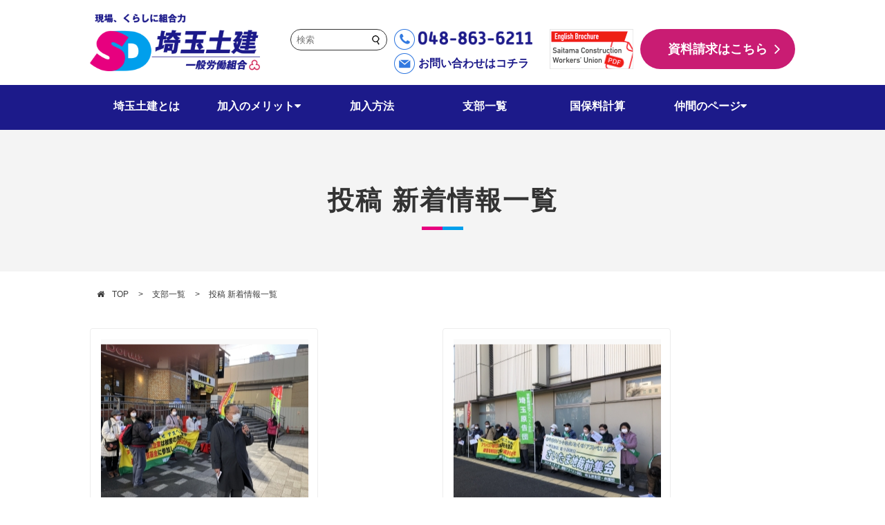

--- FILE ---
content_type: text/html; charset=UTF-8
request_url: https://www.saitama-doken.or.jp/tag/%E5%BB%BA%E8%A8%AD%E3%82%A2%E3%82%B9%E3%83%99%E3%82%B9%E3%83%88%E5%9F%BC%E7%8E%89%E8%A8%B4%E8%A8%9F/
body_size: 62338
content:
<!doctype html>
<html lang="ja">

<head>
  <!-- YDA広告サイトジェネラルタグ -->
  <script async src="https://s.yimg.jp/images/listing/tool/cv/ytag.js"></script>
  <script>
    window.yjDataLayer = window.yjDataLayer || [];

    function ytag() {
      yjDataLayer.push(arguments);
    }
    ytag({
      "type": "ycl_cookie"
    });
  </script>
  <meta charset="utf-8">
  <meta http-equiv="X-UA-Compatible" content="IE=edge">
  <meta content="width=device-width, initial-scale=1.0, maximum-scale=1.0, minimum-scale=1.0" name="viewport">
  

  
  <!--<link rel="shortcut icon" href="/img/common/favicon.ico">
<link rel="apple-touch-icon" sizes="180x180" href="/img/common/apple-touch-icon.png">
-->
  <!-- RSS -->
  <link rel="alternate" type="application/rss+xml" title="RSSフィード" href="https://www.saitama-doken.or.jp/feed/" />
  <!-- css -->
  <link rel="stylesheet" href="https://www.saitama-doken.or.jp/wordpress/wp-content/themes/saitamadoken_re/css/reset.css">


  <link rel="stylesheet" href="https://www.saitama-doken.or.jp/wordpress/wp-content/themes/saitamadoken_re/css/base.css?1673938530">
  <link rel="stylesheet" href="https://www.saitama-doken.or.jp/wordpress/wp-content/themes/saitamadoken_re/css/page.css?1673938530">

  <link rel="stylesheet" href="https://www.saitama-doken.or.jp/wordpress/wp-content/themes/saitamadoken_re/css/styles.css?1583390800">
  <link rel="stylesheet" href="https://www.saitama-doken.or.jp/wordpress/wp-content/themes/saitamadoken_re/css/top.css?1673938530">
  <link rel="stylesheet" href="https://www.saitama-doken.or.jp/wordpress/wp-content/themes/saitamadoken_re/css/font-awesome.min.css?1497275714">
  <link rel="stylesheet" href="https://www.saitama-doken.or.jp/wordpress/wp-content/themes/saitamadoken_re/style.css?1750915547">

  

  <!--<link href="" rel="stylesheet" type="text/css">-->


  <!-- js
<script src="//ajax.googleapis.com/ajax/libs/jquery/1.11.3/jquery.min.js"></script>-->
  <meta name="keywords" content="埼玉,土建,労働,組合" />
<meta name="description" content="埼玉土建は建設労働者の賃金と労働条件、暮らしをよくする為に集まった埼玉県最大の労働組合です。" />
<script type="text/javascript">
/* <![CDATA[ */
window.JetpackScriptData = {"site":{"icon":"https://i0.wp.com/www.saitama-doken.or.jp/wordpress/wp-content/uploads/2019/10/cropped-SDf-2.png?w=64\u0026ssl=1","title":"埼玉土建一般労働組合","host":"unknown","is_wpcom_platform":false}};
/* ]]> */
</script>
	<style>img:is([sizes="auto" i], [sizes^="auto," i]) { contain-intrinsic-size: 3000px 1500px }</style>
	
		<!-- All in One SEO 4.8.5 - aioseo.com -->
		<title>建設アスベスト埼玉訴訟 - 埼玉土建一般労働組合</title>
	<meta name="robots" content="max-image-preview:large" />
	<link rel="canonical" href="https://www.saitama-doken.or.jp/tag/%e5%bb%ba%e8%a8%ad%e3%82%a2%e3%82%b9%e3%83%99%e3%82%b9%e3%83%88%e5%9f%bc%e7%8e%89%e8%a8%b4%e8%a8%9f/" />
	<meta name="generator" content="All in One SEO (AIOSEO) 4.8.5" />
		<script type="application/ld+json" class="aioseo-schema">
			{"@context":"https:\/\/schema.org","@graph":[{"@type":"BreadcrumbList","@id":"https:\/\/www.saitama-doken.or.jp\/tag\/%E5%BB%BA%E8%A8%AD%E3%82%A2%E3%82%B9%E3%83%99%E3%82%B9%E3%83%88%E5%9F%BC%E7%8E%89%E8%A8%B4%E8%A8%9F\/#breadcrumblist","itemListElement":[{"@type":"ListItem","@id":"https:\/\/www.saitama-doken.or.jp#listItem","position":1,"name":"Home","item":"https:\/\/www.saitama-doken.or.jp","nextItem":{"@type":"ListItem","@id":"https:\/\/www.saitama-doken.or.jp\/tag\/%e5%bb%ba%e8%a8%ad%e3%82%a2%e3%82%b9%e3%83%99%e3%82%b9%e3%83%88%e5%9f%bc%e7%8e%89%e8%a8%b4%e8%a8%9f\/#listItem","name":"\u5efa\u8a2d\u30a2\u30b9\u30d9\u30b9\u30c8\u57fc\u7389\u8a34\u8a1f"}},{"@type":"ListItem","@id":"https:\/\/www.saitama-doken.or.jp\/tag\/%e5%bb%ba%e8%a8%ad%e3%82%a2%e3%82%b9%e3%83%99%e3%82%b9%e3%83%88%e5%9f%bc%e7%8e%89%e8%a8%b4%e8%a8%9f\/#listItem","position":2,"name":"\u5efa\u8a2d\u30a2\u30b9\u30d9\u30b9\u30c8\u57fc\u7389\u8a34\u8a1f","previousItem":{"@type":"ListItem","@id":"https:\/\/www.saitama-doken.or.jp#listItem","name":"Home"}}]},{"@type":"CollectionPage","@id":"https:\/\/www.saitama-doken.or.jp\/tag\/%E5%BB%BA%E8%A8%AD%E3%82%A2%E3%82%B9%E3%83%99%E3%82%B9%E3%83%88%E5%9F%BC%E7%8E%89%E8%A8%B4%E8%A8%9F\/#collectionpage","url":"https:\/\/www.saitama-doken.or.jp\/tag\/%E5%BB%BA%E8%A8%AD%E3%82%A2%E3%82%B9%E3%83%99%E3%82%B9%E3%83%88%E5%9F%BC%E7%8E%89%E8%A8%B4%E8%A8%9F\/","name":"\u5efa\u8a2d\u30a2\u30b9\u30d9\u30b9\u30c8\u57fc\u7389\u8a34\u8a1f - \u57fc\u7389\u571f\u5efa\u4e00\u822c\u52b4\u50cd\u7d44\u5408","inLanguage":"ja","isPartOf":{"@id":"https:\/\/www.saitama-doken.or.jp\/#website"},"breadcrumb":{"@id":"https:\/\/www.saitama-doken.or.jp\/tag\/%E5%BB%BA%E8%A8%AD%E3%82%A2%E3%82%B9%E3%83%99%E3%82%B9%E3%83%88%E5%9F%BC%E7%8E%89%E8%A8%B4%E8%A8%9F\/#breadcrumblist"}},{"@type":"Organization","@id":"https:\/\/www.saitama-doken.or.jp\/#organization","name":"\u57fc\u7389\u571f\u5efa\u4e00\u822c\u52b4\u50cd\u7d44\u5408","description":"\u73fe\u5834\u3001\u304f\u3089\u3057\u306b\u7d44\u5408\u529b","url":"https:\/\/www.saitama-doken.or.jp\/","telephone":"+81488636211","logo":{"@type":"ImageObject","url":"https:\/\/www.saitama-doken.or.jp\/wordpress\/wp-content\/uploads\/2019\/10\/SDf-1.png","@id":"https:\/\/www.saitama-doken.or.jp\/tag\/%E5%BB%BA%E8%A8%AD%E3%82%A2%E3%82%B9%E3%83%99%E3%82%B9%E3%83%88%E5%9F%BC%E7%8E%89%E8%A8%B4%E8%A8%9F\/#organizationLogo","width":512,"height":512},"image":{"@id":"https:\/\/www.saitama-doken.or.jp\/tag\/%E5%BB%BA%E8%A8%AD%E3%82%A2%E3%82%B9%E3%83%99%E3%82%B9%E3%83%88%E5%9F%BC%E7%8E%89%E8%A8%B4%E8%A8%9F\/#organizationLogo"},"sameAs":["https:\/\/facebook.com\/saitamadokenfbp","https:\/\/twitter.com\/saitama_soshiki","https:\/\/www.instagram.com\/s_doken\/","https:\/\/www.tiktok.com\/@saitama_doken","https:\/\/www.youtube.com\/@user-rc3ul1kw5e"]},{"@type":"WebSite","@id":"https:\/\/www.saitama-doken.or.jp\/#website","url":"https:\/\/www.saitama-doken.or.jp\/","name":"\u57fc\u7389\u571f\u5efa\u4e00\u822c\u52b4\u50cd\u7d44\u5408","alternateName":"\u57fc\u7389\u571f\u5efa","description":"\u73fe\u5834\u3001\u304f\u3089\u3057\u306b\u7d44\u5408\u529b","inLanguage":"ja","publisher":{"@id":"https:\/\/www.saitama-doken.or.jp\/#organization"}}]}
		</script>
		<!-- All in One SEO -->

<link rel='dns-prefetch' href='//stats.wp.com' />
<link rel='dns-prefetch' href='//v0.wordpress.com' />
<link rel='dns-prefetch' href='//widgets.wp.com' />
<link rel='dns-prefetch' href='//s0.wp.com' />
<link rel='dns-prefetch' href='//0.gravatar.com' />
<link rel='dns-prefetch' href='//1.gravatar.com' />
<link rel='dns-prefetch' href='//2.gravatar.com' />
<link rel="alternate" type="application/rss+xml" title="埼玉土建一般労働組合 &raquo; 建設アスベスト埼玉訴訟 タグのフィード" href="https://www.saitama-doken.or.jp/tag/%e5%bb%ba%e8%a8%ad%e3%82%a2%e3%82%b9%e3%83%99%e3%82%b9%e3%83%88%e5%9f%bc%e7%8e%89%e8%a8%b4%e8%a8%9f/feed/" />
<link rel='stylesheet' id='wp-block-library-css' href='https://www.saitama-doken.or.jp/wordpress/wp-includes/css/dist/block-library/style.min.css?ver=6.8.3' type='text/css' media='all' />
<style id='classic-theme-styles-inline-css' type='text/css'>
/*! This file is auto-generated */
.wp-block-button__link{color:#fff;background-color:#32373c;border-radius:9999px;box-shadow:none;text-decoration:none;padding:calc(.667em + 2px) calc(1.333em + 2px);font-size:1.125em}.wp-block-file__button{background:#32373c;color:#fff;text-decoration:none}
</style>
<link rel='stylesheet' id='mediaelement-css' href='https://www.saitama-doken.or.jp/wordpress/wp-includes/js/mediaelement/mediaelementplayer-legacy.min.css?ver=4.2.17' type='text/css' media='all' />
<link rel='stylesheet' id='wp-mediaelement-css' href='https://www.saitama-doken.or.jp/wordpress/wp-includes/js/mediaelement/wp-mediaelement.min.css?ver=6.8.3' type='text/css' media='all' />
<style id='jetpack-sharing-buttons-style-inline-css' type='text/css'>
.jetpack-sharing-buttons__services-list{display:flex;flex-direction:row;flex-wrap:wrap;gap:0;list-style-type:none;margin:5px;padding:0}.jetpack-sharing-buttons__services-list.has-small-icon-size{font-size:12px}.jetpack-sharing-buttons__services-list.has-normal-icon-size{font-size:16px}.jetpack-sharing-buttons__services-list.has-large-icon-size{font-size:24px}.jetpack-sharing-buttons__services-list.has-huge-icon-size{font-size:36px}@media print{.jetpack-sharing-buttons__services-list{display:none!important}}.editor-styles-wrapper .wp-block-jetpack-sharing-buttons{gap:0;padding-inline-start:0}ul.jetpack-sharing-buttons__services-list.has-background{padding:1.25em 2.375em}
</style>
<style id='global-styles-inline-css' type='text/css'>
:root{--wp--preset--aspect-ratio--square: 1;--wp--preset--aspect-ratio--4-3: 4/3;--wp--preset--aspect-ratio--3-4: 3/4;--wp--preset--aspect-ratio--3-2: 3/2;--wp--preset--aspect-ratio--2-3: 2/3;--wp--preset--aspect-ratio--16-9: 16/9;--wp--preset--aspect-ratio--9-16: 9/16;--wp--preset--color--black: #000000;--wp--preset--color--cyan-bluish-gray: #abb8c3;--wp--preset--color--white: #ffffff;--wp--preset--color--pale-pink: #f78da7;--wp--preset--color--vivid-red: #cf2e2e;--wp--preset--color--luminous-vivid-orange: #ff6900;--wp--preset--color--luminous-vivid-amber: #fcb900;--wp--preset--color--light-green-cyan: #7bdcb5;--wp--preset--color--vivid-green-cyan: #00d084;--wp--preset--color--pale-cyan-blue: #8ed1fc;--wp--preset--color--vivid-cyan-blue: #0693e3;--wp--preset--color--vivid-purple: #9b51e0;--wp--preset--gradient--vivid-cyan-blue-to-vivid-purple: linear-gradient(135deg,rgba(6,147,227,1) 0%,rgb(155,81,224) 100%);--wp--preset--gradient--light-green-cyan-to-vivid-green-cyan: linear-gradient(135deg,rgb(122,220,180) 0%,rgb(0,208,130) 100%);--wp--preset--gradient--luminous-vivid-amber-to-luminous-vivid-orange: linear-gradient(135deg,rgba(252,185,0,1) 0%,rgba(255,105,0,1) 100%);--wp--preset--gradient--luminous-vivid-orange-to-vivid-red: linear-gradient(135deg,rgba(255,105,0,1) 0%,rgb(207,46,46) 100%);--wp--preset--gradient--very-light-gray-to-cyan-bluish-gray: linear-gradient(135deg,rgb(238,238,238) 0%,rgb(169,184,195) 100%);--wp--preset--gradient--cool-to-warm-spectrum: linear-gradient(135deg,rgb(74,234,220) 0%,rgb(151,120,209) 20%,rgb(207,42,186) 40%,rgb(238,44,130) 60%,rgb(251,105,98) 80%,rgb(254,248,76) 100%);--wp--preset--gradient--blush-light-purple: linear-gradient(135deg,rgb(255,206,236) 0%,rgb(152,150,240) 100%);--wp--preset--gradient--blush-bordeaux: linear-gradient(135deg,rgb(254,205,165) 0%,rgb(254,45,45) 50%,rgb(107,0,62) 100%);--wp--preset--gradient--luminous-dusk: linear-gradient(135deg,rgb(255,203,112) 0%,rgb(199,81,192) 50%,rgb(65,88,208) 100%);--wp--preset--gradient--pale-ocean: linear-gradient(135deg,rgb(255,245,203) 0%,rgb(182,227,212) 50%,rgb(51,167,181) 100%);--wp--preset--gradient--electric-grass: linear-gradient(135deg,rgb(202,248,128) 0%,rgb(113,206,126) 100%);--wp--preset--gradient--midnight: linear-gradient(135deg,rgb(2,3,129) 0%,rgb(40,116,252) 100%);--wp--preset--font-size--small: 13px;--wp--preset--font-size--medium: 20px;--wp--preset--font-size--large: 36px;--wp--preset--font-size--x-large: 42px;--wp--preset--spacing--20: 0.44rem;--wp--preset--spacing--30: 0.67rem;--wp--preset--spacing--40: 1rem;--wp--preset--spacing--50: 1.5rem;--wp--preset--spacing--60: 2.25rem;--wp--preset--spacing--70: 3.38rem;--wp--preset--spacing--80: 5.06rem;--wp--preset--shadow--natural: 6px 6px 9px rgba(0, 0, 0, 0.2);--wp--preset--shadow--deep: 12px 12px 50px rgba(0, 0, 0, 0.4);--wp--preset--shadow--sharp: 6px 6px 0px rgba(0, 0, 0, 0.2);--wp--preset--shadow--outlined: 6px 6px 0px -3px rgba(255, 255, 255, 1), 6px 6px rgba(0, 0, 0, 1);--wp--preset--shadow--crisp: 6px 6px 0px rgba(0, 0, 0, 1);}:where(.is-layout-flex){gap: 0.5em;}:where(.is-layout-grid){gap: 0.5em;}body .is-layout-flex{display: flex;}.is-layout-flex{flex-wrap: wrap;align-items: center;}.is-layout-flex > :is(*, div){margin: 0;}body .is-layout-grid{display: grid;}.is-layout-grid > :is(*, div){margin: 0;}:where(.wp-block-columns.is-layout-flex){gap: 2em;}:where(.wp-block-columns.is-layout-grid){gap: 2em;}:where(.wp-block-post-template.is-layout-flex){gap: 1.25em;}:where(.wp-block-post-template.is-layout-grid){gap: 1.25em;}.has-black-color{color: var(--wp--preset--color--black) !important;}.has-cyan-bluish-gray-color{color: var(--wp--preset--color--cyan-bluish-gray) !important;}.has-white-color{color: var(--wp--preset--color--white) !important;}.has-pale-pink-color{color: var(--wp--preset--color--pale-pink) !important;}.has-vivid-red-color{color: var(--wp--preset--color--vivid-red) !important;}.has-luminous-vivid-orange-color{color: var(--wp--preset--color--luminous-vivid-orange) !important;}.has-luminous-vivid-amber-color{color: var(--wp--preset--color--luminous-vivid-amber) !important;}.has-light-green-cyan-color{color: var(--wp--preset--color--light-green-cyan) !important;}.has-vivid-green-cyan-color{color: var(--wp--preset--color--vivid-green-cyan) !important;}.has-pale-cyan-blue-color{color: var(--wp--preset--color--pale-cyan-blue) !important;}.has-vivid-cyan-blue-color{color: var(--wp--preset--color--vivid-cyan-blue) !important;}.has-vivid-purple-color{color: var(--wp--preset--color--vivid-purple) !important;}.has-black-background-color{background-color: var(--wp--preset--color--black) !important;}.has-cyan-bluish-gray-background-color{background-color: var(--wp--preset--color--cyan-bluish-gray) !important;}.has-white-background-color{background-color: var(--wp--preset--color--white) !important;}.has-pale-pink-background-color{background-color: var(--wp--preset--color--pale-pink) !important;}.has-vivid-red-background-color{background-color: var(--wp--preset--color--vivid-red) !important;}.has-luminous-vivid-orange-background-color{background-color: var(--wp--preset--color--luminous-vivid-orange) !important;}.has-luminous-vivid-amber-background-color{background-color: var(--wp--preset--color--luminous-vivid-amber) !important;}.has-light-green-cyan-background-color{background-color: var(--wp--preset--color--light-green-cyan) !important;}.has-vivid-green-cyan-background-color{background-color: var(--wp--preset--color--vivid-green-cyan) !important;}.has-pale-cyan-blue-background-color{background-color: var(--wp--preset--color--pale-cyan-blue) !important;}.has-vivid-cyan-blue-background-color{background-color: var(--wp--preset--color--vivid-cyan-blue) !important;}.has-vivid-purple-background-color{background-color: var(--wp--preset--color--vivid-purple) !important;}.has-black-border-color{border-color: var(--wp--preset--color--black) !important;}.has-cyan-bluish-gray-border-color{border-color: var(--wp--preset--color--cyan-bluish-gray) !important;}.has-white-border-color{border-color: var(--wp--preset--color--white) !important;}.has-pale-pink-border-color{border-color: var(--wp--preset--color--pale-pink) !important;}.has-vivid-red-border-color{border-color: var(--wp--preset--color--vivid-red) !important;}.has-luminous-vivid-orange-border-color{border-color: var(--wp--preset--color--luminous-vivid-orange) !important;}.has-luminous-vivid-amber-border-color{border-color: var(--wp--preset--color--luminous-vivid-amber) !important;}.has-light-green-cyan-border-color{border-color: var(--wp--preset--color--light-green-cyan) !important;}.has-vivid-green-cyan-border-color{border-color: var(--wp--preset--color--vivid-green-cyan) !important;}.has-pale-cyan-blue-border-color{border-color: var(--wp--preset--color--pale-cyan-blue) !important;}.has-vivid-cyan-blue-border-color{border-color: var(--wp--preset--color--vivid-cyan-blue) !important;}.has-vivid-purple-border-color{border-color: var(--wp--preset--color--vivid-purple) !important;}.has-vivid-cyan-blue-to-vivid-purple-gradient-background{background: var(--wp--preset--gradient--vivid-cyan-blue-to-vivid-purple) !important;}.has-light-green-cyan-to-vivid-green-cyan-gradient-background{background: var(--wp--preset--gradient--light-green-cyan-to-vivid-green-cyan) !important;}.has-luminous-vivid-amber-to-luminous-vivid-orange-gradient-background{background: var(--wp--preset--gradient--luminous-vivid-amber-to-luminous-vivid-orange) !important;}.has-luminous-vivid-orange-to-vivid-red-gradient-background{background: var(--wp--preset--gradient--luminous-vivid-orange-to-vivid-red) !important;}.has-very-light-gray-to-cyan-bluish-gray-gradient-background{background: var(--wp--preset--gradient--very-light-gray-to-cyan-bluish-gray) !important;}.has-cool-to-warm-spectrum-gradient-background{background: var(--wp--preset--gradient--cool-to-warm-spectrum) !important;}.has-blush-light-purple-gradient-background{background: var(--wp--preset--gradient--blush-light-purple) !important;}.has-blush-bordeaux-gradient-background{background: var(--wp--preset--gradient--blush-bordeaux) !important;}.has-luminous-dusk-gradient-background{background: var(--wp--preset--gradient--luminous-dusk) !important;}.has-pale-ocean-gradient-background{background: var(--wp--preset--gradient--pale-ocean) !important;}.has-electric-grass-gradient-background{background: var(--wp--preset--gradient--electric-grass) !important;}.has-midnight-gradient-background{background: var(--wp--preset--gradient--midnight) !important;}.has-small-font-size{font-size: var(--wp--preset--font-size--small) !important;}.has-medium-font-size{font-size: var(--wp--preset--font-size--medium) !important;}.has-large-font-size{font-size: var(--wp--preset--font-size--large) !important;}.has-x-large-font-size{font-size: var(--wp--preset--font-size--x-large) !important;}
:where(.wp-block-post-template.is-layout-flex){gap: 1.25em;}:where(.wp-block-post-template.is-layout-grid){gap: 1.25em;}
:where(.wp-block-columns.is-layout-flex){gap: 2em;}:where(.wp-block-columns.is-layout-grid){gap: 2em;}
:root :where(.wp-block-pullquote){font-size: 1.5em;line-height: 1.6;}
</style>
<link rel='stylesheet' id='wp-faq-public-style-css' href='https://www.saitama-doken.or.jp/wordpress/wp-content/plugins/sp-faq/assets/css/wp-faq-public.css?ver=3.9.3' type='text/css' media='all' />
<link rel='stylesheet' id='wp-show-posts-css' href='https://www.saitama-doken.or.jp/wordpress/wp-content/plugins/wp-show-posts/css/wp-show-posts-min.css?ver=1.1.6' type='text/css' media='all' />
<link rel='stylesheet' id='jetpack_likes-css' href='https://www.saitama-doken.or.jp/wordpress/wp-content/plugins/jetpack/modules/likes/style.css?ver=14.8' type='text/css' media='all' />
<link rel='stylesheet' id='dflip-style-css' href='https://www.saitama-doken.or.jp/wordpress/wp-content/plugins/3d-flipbook-dflip-lite/assets/css/dflip.min.css?ver=2.3.75' type='text/css' media='all' />
<!--n2css--><!--n2js--><script type="text/javascript" src="https://www.saitama-doken.or.jp/wordpress/wp-includes/js/jquery/jquery.min.js?ver=3.7.1" id="jquery-core-js"></script>
<script type="text/javascript" src="https://www.saitama-doken.or.jp/wordpress/wp-includes/js/jquery/jquery-migrate.min.js?ver=3.4.1" id="jquery-migrate-js"></script>
<link rel="https://api.w.org/" href="https://www.saitama-doken.or.jp/wp-json/" /><link rel="alternate" title="JSON" type="application/json" href="https://www.saitama-doken.or.jp/wp-json/wp/v2/tags/527" /><link rel="EditURI" type="application/rsd+xml" title="RSD" href="https://www.saitama-doken.or.jp/wordpress/xmlrpc.php?rsd" />
<meta name="generator" content="WordPress 6.8.3" />
	<style>img#wpstats{display:none}</style>
		<noscript><style>.lazyload[data-src]{display:none !important;}</style></noscript><style>.lazyload{background-image:none !important;}.lazyload:before{background-image:none !important;}</style><link rel="icon" href="https://www.saitama-doken.or.jp/wordpress/wp-content/uploads/2019/10/cropped-SDf-2-32x32.png" sizes="32x32" />
<link rel="icon" href="https://www.saitama-doken.or.jp/wordpress/wp-content/uploads/2019/10/cropped-SDf-2-192x192.png" sizes="192x192" />
<link rel="apple-touch-icon" href="https://www.saitama-doken.or.jp/wordpress/wp-content/uploads/2019/10/cropped-SDf-2-180x180.png" />
<meta name="msapplication-TileImage" content="https://www.saitama-doken.or.jp/wordpress/wp-content/uploads/2019/10/cropped-SDf-2-270x270.png" />
		<style type="text/css" id="wp-custom-css">
			.sns_icon>a>img{
	width:24px;
}
.right.cf{
	display:-webkit-box;
  	display:-ms-flexbox;
	display:flex;
}
@media screen and (max-width: 767px){
	.right.cf{
	display:none;
}
}
.sns_pc{
	display:-webkit-box;
  	display:-ms-flexbox;
	display:flex;
}
.sns_icon{
	padding-top:20px;
	padding-right:20px;
}

.sns_sp{
	display:-webkit-box;
  	display:-ms-flexbox;
	display:flex;
}
.sns_icon_sp>a>img{
	width:30px;
}
.sns_icon_sp{
	padding:10px;
}
.sns_box{
	margin:0 auto;
}
.menu-link_wrap>.head_box>.sns_box>.sns_sp>.sns_icon_sp a::after{
	content:none;
}
.news .news-box li a 
{width:70%;
}

.author_name{
	line-height:1.5
}

@media screen and (max-width: 767px){
	.news .news-box li a 
{width:100%;
}
	.author_name{
	font-size:13px;
		line-height:1.3
}

}

.box1{border: solid 2px #0000ff;
	padding:10px 
}
	
}
.wp-block-embed-youtube {
  position: relative;
  padding-bottom: 56.25%; /* 16:9のアスペクト比 */
  height: 0;
  overflow: hidden;
}

.wp-block-embed-youtube iframe {
  position: absolute;
  top: 0;
  left: 0;
  width: 100%;
  height: 100%;
}		</style>
		  <script>
    (function(i, s, o, g, r, a, m) {
      i['GoogleAnalyticsObject'] = r;
      i[r] = i[r] || function() {
        (i[r].q = i[r].q || []).push(arguments)
      }, i[r].l = 1 * new Date();
      a = s.createElement(o),
        m = s.getElementsByTagName(o)[0];
      a.async = 1;
      a.src = g;
      m.parentNode.insertBefore(a, m)
    })(window, document, 'script', '//www.google-analytics.com/analytics.js', 'ga');
    ga('create', 'UA-31202302-1', 'auto', {
      'allowLinker': true
    });
    ga('require', 'displayfeatures', 'linker');
    ga('linker:autoLink', ['k3r.jp']);
    ga('require', 'linkid', 'linkid.js');
    ga('send', 'pageview');
  </script>
</head>

<body class="archive tag tag-527 wp-theme-saitamadoken_re">


    <!-- header -->
  <div class="header">
    <div class="inner cf">
      <h1 class="logo"><a href="https://www.saitama-doken.or.jp"><img
            src="[data-uri]" alt="現場、くらしに組合力 埼玉土建 一般労働組合" width="246" data-src="https://www.saitama-doken.or.jp/wordpress/wp-content/themes/saitamadoken_re/img/common/logo.png" decoding="async" class="lazyload" data-eio-rwidth="338" data-eio-rheight="114"><noscript><img
            src="https://www.saitama-doken.or.jp/wordpress/wp-content/themes/saitamadoken_re/img/common/logo.png" alt="現場、くらしに組合力 埼玉土建 一般労働組合" width="246" data-eio="l"></noscript></a>
      </h1>
      <!-- <dix class="sns-icon left" style="margin-top:40px">
                                <a href=""><img src="[data-uri]" width="45px" height="45px" data-src="https://www.saitama-doken.or.jp/wordpress/wp-content/uploads/2020/02/Twitter_logo.png" decoding="async" class="lazyload" data-eio-rwidth="400" data-eio-rheight="400"><noscript><img src="https://www.saitama-doken.or.jp/wordpress/wp-content/uploads/2020/02/Twitter_logo.png" width="45px" height="45px" data-eio="l"></noscript></a>

                                <a href=""><img src="[data-uri]" width="45px" height="45px" data-src="https://www.saitama-doken.or.jp/wordpress/wp-content/uploads/2020/02/RTP_facebook.png" decoding="async" class="lazyload" data-eio-rwidth="400" data-eio-rheight="400"><noscript><img src="https://www.saitama-doken.or.jp/wordpress/wp-content/uploads/2020/02/RTP_facebook.png" width="45px" height="45px" data-eio="l"></noscript></a>
                    </div> -->
      <div class="right cf">

        <style type='text/css'>
          .search-box {
            position: relative;
            display: flex;
            width: 100%;
          }

          .search-box input[type="text"] {
            flex-grow: 1;
            padding: 0.7rem 0 0.7rem 0.8rem;
            border: 1px solid #333;
            border-radius: 1.5rem;
            width: 140px;
          }

          .search-box button {
            position: absolute;
            top: -0.05rem;
            right: 0;
            cursor: pointer;
            padding: .8rem .9rem .8rem .8rem;
            border: none;
            background: none;
            color: #333;
            font-size: 1rem;
            transition: 0.5s;
          }
        </style>

        <div class="sns_pc">
          <div class="sns_icon" style="padding:0px 10px;">
            <div class="search-box">
              <form role="search" method="get" action="https://www.saitama-doken.or.jp/">
                <input type="text" placeholder="検索" name="s">
                <button type="submit">
                  <img src="[data-uri]" data-src="/wordpress/wp-content/themes/saitamadoken_re/img/icn_search.png" decoding="async" class="lazyload" data-eio-rwidth="15" data-eio-rheight="15"><noscript><img src="/wordpress/wp-content/themes/saitamadoken_re/img/icn_search.png" data-eio="l"></noscript>
                </button>
              </form>
            </div>
          </div>
        </div>

        <div class="head_box">
          <ul>
            <li class="head_tel"><img src="[data-uri]" data-src="https://www.saitama-doken.or.jp/wordpress/wp-content/themes/saitamadoken_re/img/common/head_tel_icon.png" decoding="async" class="lazyload" data-eio-rwidth="30" data-eio-rheight="30"><noscript><img src="https://www.saitama-doken.or.jp/wordpress/wp-content/themes/saitamadoken_re/img/common/head_tel_icon.png" data-eio="l"></noscript><img
                src="[data-uri]" style="width:165px;" data-src="https://www.saitama-doken.or.jp/wordpress/wp-content/themes/saitamadoken_re/img/common/head_tel.png" decoding="async" class="lazyload" data-eio-rwidth="192" data-eio-rheight="30"><noscript><img
                src="https://www.saitama-doken.or.jp/wordpress/wp-content/themes/saitamadoken_re/img/common/head_tel.png" style="width:165px;" data-eio="l"></noscript></li>
            <li class="head_contact"><img src="[data-uri]" data-src="https://www.saitama-doken.or.jp/wordpress/wp-content/themes/saitamadoken_re/img/common/head_contact.png" decoding="async" class="lazyload" data-eio-rwidth="30" data-eio-rheight="30"><noscript><img src="https://www.saitama-doken.or.jp/wordpress/wp-content/themes/saitamadoken_re/img/common/head_contact.png" data-eio="l"></noscript><a
                href="https://www.saitama-doken.or.jp/inquiry">お問い合わせはコチラ</a></li>
          </ul>
        </div>

        <div class="left" style="margin-right: 10px;"><a
            href="//www.saitama-doken.or.jp/wordpress/wp-content/uploads/2025/08/english-brochure2025-2026.pdf"><img
              src="[data-uri]" data-src="https://www.saitama-doken.or.jp/wordpress/wp-content/themes/saitamadoken_re/img/common/english.png" decoding="async" class="lazyload" data-eio-rwidth="121" data-eio-rheight="58"><noscript><img
              src="https://www.saitama-doken.or.jp/wordpress/wp-content/themes/saitamadoken_re/img/common/english.png" data-eio="l"></noscript></a></div>
        <div class="head_request c_btn"><a href="/mailform/">資料請求はこちら</a></div>
      </div>
      <div class="hamburger" id="js-hamburger">
        <span class="hamburger__line hamburger__line--1"></span>
        <span class="hamburger__line hamburger__line--2"></span>
        <span class="hamburger__line hamburger__line--3"></span>
      </div>
      <!--//hamburger-->
      <!-- menu-popup-box -->
      <div id="menu_box">
        <div class="menu-panel_body">
          <div class="menu-link_wrap menu-link cf">
            <a href="https://www.saitama-doken.or.jp/about">埼玉土建とは</a>
          </div>
          <div class="menu-link_wrap menu-link cf">
            <a href="https://www.saitama-doken.or.jp/support">加入のメリット</a>
          </div>
          <div class="menu-link_wrap menu-link cf">
            <a href="https://www.saitama-doken.or.jp/join">加入方法</a>
          </div>
          <div class="menu-link_wrap menu-link cf">
            <a href="https://www.saitama-doken.or.jp/contact">支部一覧</a>
          </div>
          <div class="menu-link_wrap menu-link cf">
            <a href="https://www.sai-doken-kokuho.jp/05hoken/04simulation.html" target="_blank">埼玉土建国保・保険料計算</a>
          </div>
          <div class="menu-link_wrap menu-link cf">
            <a href="https://www.saitama-doken.or.jp/nakama">仲間のページ</a>
          </div>

          <ul class="menu-link cf">
            <li class="menu-link_item"><a href="https://bvnd001-ms00001.repica.jp/saitamadoken/subscribe.php">資料請求</a>
            </li>
            <li class="menu-link_item"><a href="https://www.saitama-doken.or.jp/inquiry">お問い合わせ</a></li>
          </ul>
          <div class="menu-link_wrap menu-link cf">
            <div class="head_box">
              <ul>
                <li class="head_tel"><img src="[data-uri]" data-src="https://www.saitama-doken.or.jp/wordpress/wp-content/themes/saitamadoken_re/img/common/head_tel_icon.png" decoding="async" class="lazyload" data-eio-rwidth="30" data-eio-rheight="30"><noscript><img src="https://www.saitama-doken.or.jp/wordpress/wp-content/themes/saitamadoken_re/img/common/head_tel_icon.png" data-eio="l"></noscript><a
                    href="tel:0488636211"><img src="[data-uri]"
                      alt="TEL: 048-863-6211" data-src="https://www.saitama-doken.or.jp/wordpress/wp-content/themes/saitamadoken_re/img/common/head_tel.png" decoding="async" class="lazyload" data-eio-rwidth="192" data-eio-rheight="30"><noscript><img src="https://www.saitama-doken.or.jp/wordpress/wp-content/themes/saitamadoken_re/img/common/head_tel.png"
                      alt="TEL: 048-863-6211" data-eio="l"></noscript></a><span>（受付時間）平日9:00-17:00</span></li>
              </ul>
              <div class="sns_box">
                <div class="sns_sp">
                  <div class="sns_icon_sp">
                    <a href="https://www.facebook.com/%E5%9F%BC%E7%8E%89%E5%9C%9F%E5%BB%BA%E4%B8%80%E8%88%AC%E5%8A%B4%E5%83%8D%E7%B5%84%E5%90%88-276126196143871/"
                      target="_blank" rel=”noopener noreferrer”>
                      <img
                        src="[data-uri]" data-src="https://www.saitama-doken.or.jp/wordpress/wp-content/uploads/2020/02/RTP_facebook-1.png" decoding="async" class="lazyload" data-eio-rwidth="400" data-eio-rheight="400"><noscript><img
                        src="https://www.saitama-doken.or.jp/wordpress/wp-content/uploads/2020/02/RTP_facebook-1.png" data-eio="l"></noscript></a>
                  </div>
                  <div class="sns_icon_sp">
                    <a href="https://www.instagram.com/s_doken/" target="_blank" rel="noopener noreferrer">
                      <img src="[data-uri]" data-src="https://www.saitama-doken.or.jp/wordpress/wp-content/uploads/2020/02/RTP_insta.png" decoding="async" class="lazyload" data-eio-rwidth="400" data-eio-rheight="400"><noscript><img src="https://www.saitama-doken.or.jp/wordpress/wp-content/uploads/2020/02/RTP_insta.png" data-eio="l"></noscript></a>
                  </div>
                  <div class="sns_icon_sp">
                    <a href="https://twitter.com/saitama_soshiki" target="_blank" rel="noopener noreferrer">
                      <img
                        src="[data-uri]" data-src="https://www.saitama-doken.or.jp/wordpress/wp-content/uploads/2020/02/Twitter_logo-1.png" decoding="async" class="lazyload" data-eio-rwidth="400" data-eio-rheight="400"><noscript><img
                        src="https://www.saitama-doken.or.jp/wordpress/wp-content/uploads/2020/02/Twitter_logo-1.png" data-eio="l"></noscript></a>
                  </div>
                  <div class="sns_icon_sp">
                    <a href="https://www.youtube.com/channel/UC3ol6j_-VATOn2RFcATc3sw" target="_blank"
                      rel="noopener noreferrer">
                      <img src="[data-uri]" data-src="https://www.saitama-doken.or.jp/wordpress/wp-content/themes/saitamadoken_re/img/common/YouTube_logo.png" decoding="async" class="lazyload" data-eio-rwidth="400" data-eio-rheight="400"><noscript><img src="https://www.saitama-doken.or.jp/wordpress/wp-content/themes/saitamadoken_re/img/common/YouTube_logo.png" data-eio="l"></noscript></a>
                  </div>
                </div>
              </div>

              <form role="search" method="get" action="https://www.saitama-doken.or.jp/">
                <div class="search-box">
                  <form role="search" method="get" action="https://www.saitama-doken.or.jp/">
                    <input type="text" placeholder="検索" name="s">
                    <button type="submit">
                      <img src="[data-uri]" data-src="/wordpress/wp-content/themes/saitamadoken_re/img/icn_search.png" decoding="async" class="lazyload" data-eio-rwidth="15" data-eio-rheight="15"><noscript><img src="/wordpress/wp-content/themes/saitamadoken_re/img/icn_search.png" data-eio="l"></noscript>
                    </button>
                  </form>
                </div>
              </form>

            </div>
          </div>
        </div>
        <!--/menu-panel_body-->
      </div><!--  /menu-popup-box -->

    </div>
    <!--/inner-->
  </div>
  <!--/header-->
  <!--navigation-->
  <div class="navigation">
    <div class="inner">

      <ul class="gnav cf">
        <li class="" style="width: 16%;"><a
            href="https://www.saitama-doken.or.jp/about">埼玉土建とは</a></li>
        <li class="" style="width: 16%;"><a
            href="https://www.saitama-doken.or.jp/support">加入のメリット<i class="fa fa-caret-down"></i></a>
          <ul>
            <li><a href="https://www.saitama-doken.or.jp/kyosai/kyosai/">総合共済</a></li>
            <li><a href="https://www.sai-doken-kokuho.jp" target="_blank">埼玉土建国保</a></li>
            <li><a href="https://www.saitama-doken.or.jp/support/hoken">労働保険</a></li>
            <li><a href="https://www.saitama-doken.or.jp/support/hitorioyakata">一人親方労災</a></li>
            <li><a href="https://www.saitama-doken.or.jp/support/center/">資格取得</a></li>
            <li><a href="https://www.saitama-doken.or.jp/career-up/">CCUS</a></li>
            <li><a href="https://www.saitama-doken.or.jp/support/roudousha/">労働者供給事業</a></li>
            <li><a href="https://www.saitama-doken.or.jp/kyosai/saikurun/">サイクるん</a></li>
            <li><a href="https://www.saitama-doken.or.jp/kyosai/jidosha/">自動車共済</a></li>
            <li><a href="https://www.saitama-doken.or.jp/kyosai/kasai/">火災・地震共済</a></li>
          </ul>
        </li>
        <li class="" style="width: 16%;"><a
            href="https://www.saitama-doken.or.jp/join">加入方法</a></li>
        <li class="" style="width: 16%;"><a
            href="https://www.saitama-doken.or.jp/contact">支部一覧</a></li>
        <li class="" style="width: 16%;"><a
            href="http://www.sai-doken-kokuho.jp/05hoken/04simulation.html" target="_blank">国保料計算</a></li>
        <li class="" style="width: 16%;"><a
            href="https://www.saitama-doken.or.jp/nakama/">仲間のページ<i class="fa fa-caret-down"></i></a>
          <ul>
            <li><a href="https://www.saitama-doken.or.jp/merit/">業務一覧</a></li>
            <li><a href="https://www.saitama-doken.or.jp/category/cut/">埼玉土建カット集</a></li>
            <li><a href="https://www.saitama-doken.or.jp/radiocm_archive/">ラジオCMアーカイブ</a></li>
            <li><a href="https://wwwm2.pp.kikanshi.co.jp/NAViH_S/" target="_blank">機関紙データベース</a></li>
            <li><a href="https://www.saitama-doken.or.jp/flyer_signature/">各種チラシ・署名</a></li>
            <li><a href="https://www.saitama-doken.or.jp/constitution/">憲法を学ぼう</a></li>
            <li><a href="https://www.saitama-doken.or.jp/official_sns/">公式SNS</a></li>
          </ul>
        </li>
      </ul>

    </div>
  </div>
  <!--/navigation-->
  <div class="main-wrap">  <!-- タイトル -->
  <div id="page-title" class="top-box_ttl">
    <div class="inner">
      <h1 class="h2">投稿 新着情報一覧</h1>
    </div>
  </div>
  <!-- /タイトル -->
  <div id="Container" class="cf">
    <div id="Pankuzu">
	  <ul class="clearfix">
		<li class="P_top"><a href="https://www.saitama-doken.or.jp/"><span>TOP</span></a></li>
		<li><a href="https://www.saitama-doken.or.jp/contact/"><span>支部一覧</span></a></li>
		  
		<!-- <li><a href="https://www.saitama-doken.or.jp/contact/%E6%8A%95%E7%A8%BF"><span>投稿</span></a></li> -->
		 
		<li><span>投稿 新着情報一覧</span></li>
	  </ul>
	</div>

    <div class="wrap page-box">
      <div class="inner cf">
        <div id="blogpage_list">
          <ul class="cf news-list bloglist">
              
                <li class=""><a href="https://www.saitama-doken.or.jp/union/asbestos/0102202316216/">
                    <p class="imgfigure thumb">
                                                    <img width="4032" height="3024" src="[data-uri]" class="attachment-post-thumbnail size-post-thumbnail wp-post-image lazyload" alt="" decoding="async" fetchpriority="high"   data-src="https://www.saitama-doken.or.jp/wordpress/wp-content/uploads/2023/02/img_0848.jpg" data-srcset="https://www.saitama-doken.or.jp/wordpress/wp-content/uploads/2023/02/img_0848.jpg 4032w, https://www.saitama-doken.or.jp/wordpress/wp-content/uploads/2023/02/img_0848-300x225.jpg 300w, https://www.saitama-doken.or.jp/wordpress/wp-content/uploads/2023/02/img_0848-768x576.jpg 768w, https://www.saitama-doken.or.jp/wordpress/wp-content/uploads/2023/02/img_0848-1024x768.jpg 1024w" data-sizes="auto" data-eio-rwidth="4032" data-eio-rheight="3024" /><noscript><img width="4032" height="3024" src="https://www.saitama-doken.or.jp/wordpress/wp-content/uploads/2023/02/img_0848.jpg" class="attachment-post-thumbnail size-post-thumbnail wp-post-image" alt="" decoding="async" fetchpriority="high" srcset="https://www.saitama-doken.or.jp/wordpress/wp-content/uploads/2023/02/img_0848.jpg 4032w, https://www.saitama-doken.or.jp/wordpress/wp-content/uploads/2023/02/img_0848-300x225.jpg 300w, https://www.saitama-doken.or.jp/wordpress/wp-content/uploads/2023/02/img_0848-768x576.jpg 768w, https://www.saitama-doken.or.jp/wordpress/wp-content/uploads/2023/02/img_0848-1024x768.jpg 1024w" sizes="(max-width: 4032px) 100vw, 4032px" data-eio="l" /></noscript>                                            </p>
                    <p style="margin-top:10px;"><time class="blog_list_date">2023/02/01</time></p>
                    <h3 class="blog_list_title">建設アスベスト宣伝行動</h3>
                    <p class="exerpt"><p>「建材メーカーは直ちにアスベスト被害者の救済を！」浦和駅で宣伝行動中です！</p>
</p>
                  </a>
                </li>
              
                <li class=""><a href="https://www.saitama-doken.or.jp/union/asbestos/0102202316214/">
                    <p class="imgfigure thumb">
                                                    <img width="4032" height="3024" src="[data-uri]" class="attachment-post-thumbnail size-post-thumbnail wp-post-image lazyload" alt="" decoding="async"   data-src="https://www.saitama-doken.or.jp/wordpress/wp-content/uploads/2023/02/img_0844.jpg" data-srcset="https://www.saitama-doken.or.jp/wordpress/wp-content/uploads/2023/02/img_0844.jpg 4032w, https://www.saitama-doken.or.jp/wordpress/wp-content/uploads/2023/02/img_0844-300x225.jpg 300w, https://www.saitama-doken.or.jp/wordpress/wp-content/uploads/2023/02/img_0844-768x576.jpg 768w, https://www.saitama-doken.or.jp/wordpress/wp-content/uploads/2023/02/img_0844-1024x768.jpg 1024w" data-sizes="auto" data-eio-rwidth="4032" data-eio-rheight="3024" /><noscript><img width="4032" height="3024" src="https://www.saitama-doken.or.jp/wordpress/wp-content/uploads/2023/02/img_0844.jpg" class="attachment-post-thumbnail size-post-thumbnail wp-post-image" alt="" decoding="async" srcset="https://www.saitama-doken.or.jp/wordpress/wp-content/uploads/2023/02/img_0844.jpg 4032w, https://www.saitama-doken.or.jp/wordpress/wp-content/uploads/2023/02/img_0844-300x225.jpg 300w, https://www.saitama-doken.or.jp/wordpress/wp-content/uploads/2023/02/img_0844-768x576.jpg 768w, https://www.saitama-doken.or.jp/wordpress/wp-content/uploads/2023/02/img_0844-1024x768.jpg 1024w" sizes="(max-width: 4032px) 100vw, 4032px" data-eio="l" /></noscript>                                            </p>
                    <p style="margin-top:10px;"><time class="blog_list_date">2023/02/01</time></p>
                    <h3 class="blog_list_title">建設アスベスト埼玉訴訟　第9回期日行動</h3>
                    <p class="exerpt"><p>本日は建設アスベスト埼玉訴訟第9回期日行動です。この後、浦和駅で宣伝行動もおこないます。</p>
</p>
                  </a>
                </li>
                                      </ul><!--/.news-list-->

          <div class="pagination clearfix"></div>
        </div><!--/#blogpage_list-->
      </div><!--/.inner-->
        
              <!-- /#side -->

    </div><!--/.wrap-->
  </div><!--/#Container-->
</div>
<!--foot-->
<div class="foot">
    <div id="pageTop"><img src="[data-uri]" alt="このページの先頭へ" data-src="https://www.saitama-doken.or.jp/wordpress/wp-content/themes/saitamadoken_re/img/common/page2top.png" decoding="async" class="lazyload" data-eio-rwidth="40" data-eio-rheight="40"><noscript><img src="https://www.saitama-doken.or.jp/wordpress/wp-content/themes/saitamadoken_re/img/common/page2top.png" alt="このページの先頭へ" data-eio="l"></noscript></div>
    <div class="ft_link">
        <div class="inner cf">
            <div class="left">
                <img src="[data-uri]" alt="お問い合わせはこちらまで048-863-6211(受付時間)平日10:00〜16:00" width="234px" data-src="https://www.saitama-doken.or.jp/wordpress/wp-content/themes/saitamadoken_re/img/common/ft_contact.png" decoding="async" class="lazyload" data-eio-rwidth="313" data-eio-rheight="96"><noscript><img src="https://www.saitama-doken.or.jp/wordpress/wp-content/themes/saitamadoken_re/img/common/ft_contact.png" alt="お問い合わせはこちらまで048-863-6211(受付時間)平日10:00〜16:00" width="234px" data-eio="l"></noscript>
            </div>
            <div class="right">
                <div class="ft_btn c_btn"><a href="https://www.saitama-doken.or.jp/contact">支部一覧</a></div>
                <div class="ft_btn c_btn"><a href="/mailform/">資料請求</a></div>
                <div class="ft_btn c_btn"><a href="https://www.saitama-doken.or.jp/inquiry">お問い合わせ</a></div>
               <!-- <div class="ft_btn c_btn"><a href="https://www.saitama-doken.or.jp/recruit">採用情報</a></div> -->
            </div>

	<br clear="all">
	<div style="padding:20px 0px;text-align:center;">

		<div class="content_more">
			<a href="https://www.saitama-doken.or.jp/union_members/">
				<span>埼玉土建に加入してよかった【仲間の声】</span>
			</a>
		</div>

		<div class="content_more">
			<a href="https://www.saitama-doken.or.jp/teigen2021/">
				<span>2021提言【建設産業の復興のために】</span>
			</a>
		</div>

	</div>



        </div>
    </div>
    <div class="inner cf">

	<div class="ft_box">

		<h4><a href="https://www.saitama-doken.or.jp/about">埼玉土建とは</a></h4>
		<ul class="cf">
			<li><a href="https://www.saitama-doken.or.jp/about/rule">現場くらしに組合力</a></li>
			<li><a href="https://www.saitama-doken.or.jp/about/help">建設業で働く仲間の相談所</a></li>
			<li><a href="https://www.saitama-doken.or.jp/about/kai">主婦・青年・シニア</a></li>
		</ul>

		<h4><a href="https://www.saitama-doken.or.jp/teigen2021">2021提言【建設産業の復興のために】</a></h4>

		<h4><a href="https://www.saitama-doken.or.jp/join">加入方法</a></h4>

		<h4><a href="https://www.sai-doken-kokuho.jp/05hoken/04simulation.html" target="_blank">埼玉土建国保【保険料計算】</a></h4>


		<h4><a href="https://www.saitama-doken.or.jp/nakama/">仲間のページ</a></h4>
		<ul class="cf">
			<li><a href="https://www.saitama-doken.or.jp/category/cut/">埼玉土建カット集</a></li>
			<li><a href="https://www.saitama-doken.or.jp/radiocm_archive">ラジオCMアーカイブ</a></li>
			<li><a href="https://wwwm2.pp.kikanshi.co.jp/NAViH_S/" target="_blank">機関紙データベース</a></li>
			<li><a href="https://www.saitama-doken.or.jp/kenpou_shomei/">各種署名</a></li>
		</ul>
	</div>

	<div class="ft_box">
		<h4><a href="https://www.saitama-doken.or.jp/merit/">加入のメリット</a></h4>
		<ul class="cf">
			<li><a href="https://www.saitama-doken.or.jp/kyosai/kyosai/">総合共済</a></li>
			<li><a href="https://www.saitama-doken.or.jp/kokuho/">土建国保</a></li>
			<li><a href="https://www.saitama-doken.or.jp/support/hoken">労働保険</a></li>
			<li><a href="https://www.saitama-doken.or.jp/support/hitorioyakata">一人親方労災</a></li>
			<li><a href="https://www.saitama-doken.or.jp/sikaku/">資格取得</a></li>
			<li><a href="https://www.saitama-doken.or.jp/career-up/">CCUS</a></li>
			<li><a href="https://www.saitama-doken.or.jp/support/roudousha">労働者供給事業</a></li>
			<li><a href="https://www.saitama-doken.or.jp/kyosai/saikurun/">サイクるん</a></li>
			<li><a href="https://www.saitama-doken.or.jp/kyosai/jidosha/">自動車共済</a></li>
			<li><a href="https://www.saitama-doken.or.jp/kyosai/kasai">火災・地震共済</a></li>
		</ul>
	</div>

	<div class="ft_box">
		<h4><a href="https://www.saitama-doken.or.jp">埼玉土建サイト</a></h4>
		<ul class="cf">
			<li class="out_blank"><a href="https://www.sai-doken-kokuho.jp/" target="_blank">埼玉土建国保</a></li>
			<li class="out_blank"><a href="https://www.sd-gcenter.jp/">技術研修センター</a></li>
			<li class="out_blank"><a href="http://kenchikushiencenter.jp">建築支援センター</a></li>
			<li class="out_blank"><a href="http://jusuikyou.or.jp">住推協</a></li>
			<li class="out_blank"><a href="https://www.sumai-network.jp">住まいのネットワーク</a></li>
			<li class="out_blank"><a href="https://saitama-doken.asp.aik.co.jp/card/index.aspx" target="_blank">DOKENカード登録店</a></li>
		</ul>
		<br class="pc_parts">

		<h4><a href="https://www.saitama-doken.or.jp/saitama631_rousai_gmb/">書記のつぶやき</a></h4>
	</div>

    </div>

    <div class="inner cf">
        <ul class="foot_menu cf">
            <li><a href="https://www.saitama-doken.or.jp">トップ</a></li>
            <li><a href="https://www.saitama-doken.or.jp/contact">支部一覧</a></li>
            <li><a href="/mailform/">資料請求</a></li>
            <li><a href="https://www.saitama-doken.or.jp/inquiry">お問い合わせ</a></li>
            <!-- <li><a href="https://www.saitama-doken.or.jp/recruit">採用情報</a></li>  -->
            <li><a href="https://www.saitama-doken.or.jp/privacy">プライバシーポリシー</a></li>
        </ul>
    </div>
    <div class="foot-copy ctr">
        <div class="inner">

                <div class="sns_pc" style="width:180px;margin:0px auto;">
                    <div class="sns_icon">
                        <a href="https://www.facebook.com/%E5%9F%BC%E7%8E%89%E5%9C%9F%E5%BB%BA%E4%B8%80%E8%88%AC%E5%8A%B4%E5%83%8D%E7%B5%84%E5%90%88-276126196143871/" target="_blank" rel=”noopener noreferrer”>
                            <img src="[data-uri]" data-src="https://www.saitama-doken.or.jp/wordpress/wp-content/uploads/2020/02/RTP_facebook-1.png" decoding="async" class="lazyload" data-eio-rwidth="400" data-eio-rheight="400">
                            <noscript>
                                <img src="https://www.saitama-doken.or.jp/wordpress/wp-content/uploads/2020/02/RTP_facebook-1.png" data-eio="l">
                            </noscript>
                        </a>
                    </div>
                    <div class="sns_icon">
                        <a href="https://www.instagram.com/s_doken/" target="_blank" rel=”noopener noreferrer”>
                            <img src="[data-uri]" data-src="https://www.saitama-doken.or.jp/wordpress/wp-content/uploads/2020/02/RTP_insta.png" decoding="async" class="lazyload" data-eio-rwidth="400" data-eio-rheight="400">
                            <noscript>
                                <img src="https://www.saitama-doken.or.jp/wordpress/wp-content/uploads/2020/02/RTP_insta.png" data-eio="l">
                            </noscript>
                        </a>
                    </div>
                    <div class="sns_icon">
                        <a href="https://twitter.com/saitama_soshiki" target="_blank" rel=”noopener noreferrer”>
                            <img src="[data-uri]" data-src="https://www.saitama-doken.or.jp/wordpress/wp-content/uploads/2020/02/Twitter_logo-1.png" decoding="async" class="lazyload" data-eio-rwidth="400" data-eio-rheight="400">
                            <noscript>
                                <img src="https://www.saitama-doken.or.jp/wordpress/wp-content/uploads/2020/02/Twitter_logo-1.png" data-eio="l">
                            </noscript>
                        </a>
                    </div>
                    <div class="sns_icon">
                        <a href="https://www.youtube.com/channel/UC3ol6j_-VATOn2RFcATc3sw" target="_blank" rel=”noopener noreferrer”>
                            <img src="[data-uri]" data-src="https://www.saitama-doken.or.jp/wordpress/wp-content/themes/saitamadoken_re/img/common/YouTube_logo.png" decoding="async" class="lazyload" data-eio-rwidth="400" data-eio-rheight="400">
                            <noscript>
                                <img src="https://www.saitama-doken.or.jp/wordpress/wp-content/themes/saitamadoken_re/img/common/YouTube_logo.png" data-eio="l">
                            </noscript>
                        </a>
                    </div>
                </div>

            <img src="[data-uri]" alt="現場、くらしに組合力 埼玉土建 一般労働組合" width="246" data-src="https://www.saitama-doken.or.jp/wordpress/wp-content/themes/saitamadoken_re/img/common/logo.png" decoding="async" class="lazyload" data-eio-rwidth="338" data-eio-rheight="114"><noscript><img src="https://www.saitama-doken.or.jp/wordpress/wp-content/themes/saitamadoken_re/img/common/logo.png" alt="現場、くらしに組合力 埼玉土建 一般労働組合" width="246" data-eio="l"></noscript>
            Copyright SAITAMADOKEN. All rights reserved.
        </div>
    </div>
</div>
<!--/foot-->

<!-- jquery -->
<script
        src="https://code.jquery.com/jquery-1.12.4.min.js"
        integrity="sha256-ZosEbRLbNQzLpnKIkEdrPv7lOy9C27hHQ+Xp8a4MxAQ="
        crossorigin="anonymous"></script>
<!--js-->
<script type="text/javascript" src="https://www.saitama-doken.or.jp/wordpress/wp-content/themes/saitamadoken_re/js/common.js"></script>
<!--高さ揃え-->
<script type="text/javascript" src="https://www.saitama-doken.or.jp/wordpress/wp-content/themes/saitamadoken_re/js/jquery.matchHeight.js"></script>
<script>
(function ($) {
    $('.each_height_adjust').matchHeight();
}(jQuery));
</script>
<!---->
<script type="text/javascript" src="//www.googleadservices.com/pagead/conversion.js">
</script>
<noscript>
    <div style="display:inline;">
        <img height="1" width="1" style="border-style:none;" alt="" src="//googleads.g.doubleclick.net/pagead/viewthroughconversion/1002780498/?value=0&amp;label=qc0OCKa_1gMQ0u6U3gM&amp;guid=ON&amp;script=0"/>
    </div>
</noscript>
<script type="text/javascript">var Kairos3Tracker = "saitama_doken";</script>
<script type="text/javascript" charset="utf-8" src="//c.k3r.jp"></script>

<script type="speculationrules">
{"prefetch":[{"source":"document","where":{"and":[{"href_matches":"\/*"},{"not":{"href_matches":["\/wordpress\/wp-*.php","\/wordpress\/wp-admin\/*","\/wordpress\/wp-content\/uploads\/*","\/wordpress\/wp-content\/*","\/wordpress\/wp-content\/plugins\/*","\/wordpress\/wp-content\/themes\/saitamadoken_re\/*","\/*\\?(.+)"]}},{"not":{"selector_matches":"a[rel~=\"nofollow\"]"}},{"not":{"selector_matches":".no-prefetch, .no-prefetch a"}}]},"eagerness":"conservative"}]}
</script>
<script type="importmap" id="wp-importmap">
{"imports":{"@wordpress\/interactivity":"https:\/\/www.saitama-doken.or.jp\/wordpress\/wp-includes\/js\/dist\/script-modules\/interactivity\/index.min.js?ver=55aebb6e0a16726baffb"}}
</script>
<script type="module" src="https://www.saitama-doken.or.jp/wordpress/wp-content/plugins/jetpack/jetpack_vendor/automattic/jetpack-forms/src/contact-form/../../dist/modules/form/view.js?ver=14.8" id="jp-forms-view-js-module"></script>
<link rel="modulepreload" href="https://www.saitama-doken.or.jp/wordpress/wp-includes/js/dist/script-modules/interactivity/index.min.js?ver=55aebb6e0a16726baffb" id="@wordpress/interactivity-js-modulepreload"><script type="application/json" id="wp-script-module-data-@wordpress/interactivity">
{"config":{"jetpack/form":{"error_types":{"is_required":"この欄は入力必須です。","invalid_form_empty":"送信しようとしているフォームは空です。","invalid_form":"フォームの内容を正しく入力してください。"}}}}
</script>
<script type="text/javascript" id="eio-lazy-load-js-before">
/* <![CDATA[ */
var eio_lazy_vars = {"exactdn_domain":"","skip_autoscale":0,"threshold":0,"use_dpr":1};
/* ]]> */
</script>
<script type="text/javascript" src="https://www.saitama-doken.or.jp/wordpress/wp-content/plugins/ewww-image-optimizer/includes/lazysizes.min.js?ver=820" id="eio-lazy-load-js" async="async" data-wp-strategy="async"></script>
<script type="text/javascript" src="https://www.saitama-doken.or.jp/wordpress/wp-content/plugins/3d-flipbook-dflip-lite/assets/js/dflip.min.js?ver=2.3.75" id="dflip-script-js"></script>
<script type="text/javascript" id="jetpack-stats-js-before">
/* <![CDATA[ */
_stq = window._stq || [];
_stq.push([ "view", JSON.parse("{\"v\":\"ext\",\"blog\":\"145329807\",\"post\":\"0\",\"tz\":\"9\",\"srv\":\"www.saitama-doken.or.jp\",\"arch_tag\":\"%E5%BB%BA%E8%A8%AD%E3%82%A2%E3%82%B9%E3%83%99%E3%82%B9%E3%83%88%E5%9F%BC%E7%8E%89%E8%A8%B4%E8%A8%9F\",\"arch_results\":\"2\",\"j\":\"1:14.8\"}") ]);
_stq.push([ "clickTrackerInit", "145329807", "0" ]);
/* ]]> */
</script>
<script type="text/javascript" src="https://stats.wp.com/e-202604.js" id="jetpack-stats-js" defer="defer" data-wp-strategy="defer"></script>
        <script data-cfasync="false">
          var dFlipLocation = 'https://www.saitama-doken.or.jp/wordpress/wp-content/plugins/3d-flipbook-dflip-lite/assets/';
          var dFlipWPGlobal = {"text":{"toggleSound":"\u30b5\u30a6\u30f3\u30c9\u306e\u30aa\u30f3 \/ \u30aa\u30d5","toggleThumbnails":"\u30b5\u30e0\u30cd\u30a4\u30eb\u3092\u8868\u793a","toggleOutline":"\u76ee\u6b21 \/ \u30d6\u30c3\u30af\u30de\u30fc\u30af","previousPage":"\u524d\u306e\u30da\u30fc\u30b8\u3078","nextPage":"\u6b21\u306e\u30da\u30fc\u30b8\u3078","toggleFullscreen":"\u5168\u753b\u9762\u8868\u793a\u306b\u5207\u308a\u66ff\u3048","zoomIn":"\u62e1\u5927","zoomOut":"\u7e2e\u5c0f","toggleHelp":"\u30d8\u30eb\u30d7","singlePageMode":"\u5358\u4e00\u30da\u30fc\u30b8\u30e2\u30fc\u30c9","doublePageMode":"\u898b\u958b\u304d\u30e2\u30fc\u30c9","downloadPDFFile":"PDF \u30d5\u30a1\u30a4\u30eb\u3092\u30c0\u30a6\u30f3\u30ed\u30fc\u30c9","gotoFirstPage":"\u6700\u521d\u306e\u30da\u30fc\u30b8\u3078","gotoLastPage":"\u6700\u5f8c\u306e\u30da\u30fc\u30b8\u3078","share":"\u5171\u6709","mailSubject":"\u79c1\u306e\u30d6\u30c3\u30af\u3092\u305c\u3072\u898b\u3066\u304f\u3060\u3055\u3044\u3002","mailBody":"\u3053\u306e\u30b5\u30a4\u30c8\u3092\u30c1\u30a7\u30c3\u30af {{url}}","loading":"\u8aad\u307f\u8fbc\u307f\u4e2d "},"viewerType":"flipbook","moreControls":"download,pageMode,startPage,endPage,sound","hideControls":"","scrollWheel":"false","backgroundColor":"#777","backgroundImage":"","height":"auto","paddingLeft":"20","paddingRight":"20","controlsPosition":"bottom","duration":800,"soundEnable":"true","enableDownload":"true","showSearchControl":"false","showPrintControl":"false","enableAnnotation":false,"enableAnalytics":"false","webgl":"true","hard":"none","maxTextureSize":"1600","rangeChunkSize":"524288","zoomRatio":1.5,"stiffness":3,"pageMode":"0","singlePageMode":"0","pageSize":"0","autoPlay":"false","autoPlayDuration":5000,"autoPlayStart":"false","linkTarget":"2","sharePrefix":"flipbook-"};
        </script>
      
<!-- YDA広告　サイトジェネラルタグ・サイトリターゲティングタグ  -->
<script async src="https://s.yimg.jp/images/listing/tool/cv/ytag.js"></script>
<script>
window.yjDataLayer = window.yjDataLayer || [];
function ytag() { yjDataLayer.push(arguments); }
ytag({
  "type":"yjad_retargeting",
  "config":{
    "yahoo_retargeting_id": "RGOH3S7XJ4",
    "yahoo_retargeting_label": "",
    "yahoo_retargeting_page_type": "",
    "yahoo_retargeting_items":[
      {item_id: '', category_id: '', price: '', quantity: ''}
    ]
  }
});
</script>

</body>
</html>

--- FILE ---
content_type: text/css
request_url: https://www.saitama-doken.or.jp/wordpress/wp-content/themes/saitamadoken_re/style.css?1750915547
body_size: 10406
content:
@charset "UTF-8";

/*
Theme Name: 埼玉土建2019.4
Theme URI: https://www.saitama-doken.or.jp/
Description: SAITAMA DOKEN
Version: 1.1
Author: SAITAMA DOKEN2019.4
Author URI: https://www.saitama-doken.or.jp/
*/
/****************************************
		1. General Setting 
*****************************************/
/*@import "css/common.css";
@import "css/base.css";
@import "css/second.css";
@import "css/font-awesome.min.css";*/

/****************************************
		2.wp style 
*****************************************/

/*pankuzu*/
#Pankuzu {
  width: 100%;
  margin: 1em auto;
  background: #fff;
  padding: 0.3em 0;
}
#Pankuzu ul {
  padding-left: 10px;
}
#Pankuzu ul li {
  position: relative;
  color: #3c3c3c;
  margin-right: 10px;
  padding-left: 10px;
  font-size: 12px;
  height: 30px;
  line-height: 30px;
  display: inline-block;
}
#Pankuzu ul li:before {
  position: absolute;
  top:0;
  bottom:0;
  left: 0;
  content:'>';
}
#Pankuzu ul li.P_top {
  padding-left: 12px;
  margin-right: 10px;
}
#Pankuzu ul li.P_top:before {
  position: absolute;
  top:0;
  bottom:0;
  left: 0;
  font-family:'FontAwesome';
  content:'\f015';
}
#Pankuzu ul li span {
  padding-left: 10px;
}

#Pankuzu ul li a {
  color: #3c3c3c;
}

/*navi home*/
body.home #Navi ul li a#Navi1 {
  background-position: 0px -62px;
}

/*entry*/
ul.EntryList {
  margin: 30px 0px;
}
ul.EntryList li {
  list-style: none;
  padding: 15px 0px;
  border-bottom: 1px dotted #CCC;
}
ul.EntryList li a {
  color: #333;
}

ul.EntryList li .day {
  color: #DE0019;
  background-image: url(http://www.saitama-doken.or.jp/images/arrow.gif);
  background-position: 5px 50%;
  background-repeat: no-repeat;
  padding: 0px 15px;
}

h3.Entry_ttl {
  font-size: 16px;
  font-weight: bold;
  color: #5D3312;
  background-image: url(http://www.saitama-doken.or.jp/images/sttl_bg.jpg);
  background-repeat: no-repeat;
  width: 695px;
  height: 36px;
  padding-top: 20px;
  padding-left: 15px;
  margin-bottom: 10px;
}

.Entry_day {
  padding: 5px 0px;
  border-bottom: 1px solid #CCC;
}

.Entry_text {
  padding: 20px 0px;
}

.Entry_text p {
  margin-bottom: 20px;
}

.Btn_return {
  margin-bottom: 30px;
}

.Btn_return ul.post-categories li {
  list-style: none;
}

.Btn_return ul.post-categories li a {
  text-indent: -9999px;
  overflow: hidden;
  display: block;
  background-image: url(http://saitama-doken.or.jp/images/btn_return.jpg);
  background-repeat: no-repeat;
  width: 110px;
  height: 22px;
}

/*Sidemenu*/
.Cat_menu {
  width: 220px;
  margin-left: 2px;
  margin-bottom: 20px;
}

.Cat_menu ul {
  display: block;
  width: 218px;
  border-right: 1px solid #CCC;
  border-left: 1px solid #CCC;
}

.Cat_menu ul li {
  border-bottom: 1px solid #CCC;
  list-style: none;
  padding: 10px;
  padding-left: 20px;
  background-image: url(http://saitama-doken.or.jp/images/arrow.gif);
  background-repeat: no-repeat;
  background-position: 10px 50%;
}

.Cat_menu ul li:hover {
  color: #DE0019;
  text-decoration: none;
  background-color: #FAF9DB;
}

.Cat_menu ul li a {
  color: #5D3312;

}

.Cat_menu ul li a:hover {
  color: #DE0019;
  text-decoration: none;
}

/*404*/
#Contents_error {
  background-color: #FFF;
  padding: 0px 7px;
  padding-top: 10px;
  padding-bottom: 40px;
  width: 950px;
}

#Contents_error p.error_text {
  font-size: 14px;
  font-weight: bold;
  text-align: center;
  margin-top: 100px;
}

/*default css*/
.alignright,
img.alignright {
  display: inline;
  float: right;
  margin-left: 24px;
  margin-top: 4px;
}
.aligncenter,
img.aligncenter {
  clear: both;
  display: block;
  margin-left: auto;
  margin-right: auto;
}
img.alignleft,
img.alignright,
img.aligncenter {
  margin-bottom: 12px;
}

@media screen and (max-width: 768px) {
  img.aligncenter,
  img.alignleft,
  img.alignright,
  img.aligncenter {
    width: 100%;
    height: auto;
  }
}
.wp-caption {
  background: #f1f1f1;
  border: none;
  -khtml-border-radius: 0;
  -moz-border-radius: 0;
  -webkit-border-radius: 0;
  border-radius: 0;
  color: #888;
  font-size: 12px;
  line-height: 18px;
  margin-bottom: 20px;
  max-width: 632px !important; /* prevent too-wide images from breaking layout */
  padding: 4px;
  text-align: center;
}
.wp-caption img {
  margin: 5px;
}
.wp-caption p.wp-caption-text {
  margin: 0 0 4px;
}

.wp-smiley {
  margin: 0;
}

/*csv table*/
.wp-table-reloaded {
  border-collapse: collapse;
  width: 710px;
  margin-bottom: 20px;
}

.wp-table-reloaded td {
  text-align: center;
  padding: 8px;
  border-bottom: 1px solid #CCC;
}

.wp-table-reloaded tr.row-1 td,
.wp-table-reloaded th {
  color: #5D3412;
  background-color: #DFCDAA;
  border-right: 1px solid #FFFFFF;
  border-bottom: 1px solid #FFFFFF;
  text-align: center;
  padding: 8px;
  font-weight: bold;
}

/*social table*/
.Social_tab .wp-table-reloaded td {
  text-align: left;
}

.Social_tab .wp-table-reloaded th {
  white-space: nowrap;
}

/*60日前アラート*/
.is-ha-para-notice:before {
  font-family: "fontawesome";
  content: "\f071";
  color: #ffc533;
  padding-right: 16px;
  font-weight: 900;
  font-size: 1.2em;
}

.is-ha-para-notice {
  /*background: #fff9e6;
  border-radius: 8px;*/
  padding: 8px;
  border-bottom: 2px solid #ffc533;
  display: table;
  margin: 1em auto;
  max-width: 90%;
}

/*サイクルん*/
div.box01,div.box02,div.box03,div.box04,div.box05 {
	border:#36c solid 4px;
	margin:20px 0px;
	padding:25px;
	border-radius:20px;
	line-height:2.0em;
}
table.midashi {
	margin-bottom:20px;
}
td.m1 {
	font-size:28px;
	font-weight:900;
	letter-spacing:0.5em;
	color:#fff;
	background-color:#36c;
	padding:15px 40px;
	margin-top:0px;
}
td.m2 {
	font-size:50px;
	font-weight:900;
	padding:0px 10px;
}
td.m3 {
	font-size:50px;
	font-weight:900;
	padding:0px 10px;
	color:#f33;
}
div.m5 {
	display:block;
	float:left;
	font-size:22px;
	font-weight:600;
}
div.m6 {
	display:block;
	float:right;
	font-size:14px;
	font-weight:600;
	text-align:center;
}
table.t1 {
	font-size:24px;
	width:100%;
	margin:20px 0px;
	text-align:center;
}
table.t1 th {
	border:#666 solid 1px;
	background-color:#ffc;
	padding:20px;
	text-align:center;
}
table.t1 td {
	border:#666 solid 1px;
	background-color:#cde;
	padding:20px;
	font-weight:600;
}
table.t1 td.kojin {
	background-color:#36c;
	color:#fff;
	font-size:18px;
}
table.t1 td.kojin span {
	font-size:32px;
	font-weight:900;
}

div.box02 {
	border-color:#c69;
}
div.box02 td.m1 {
	background-color:#c69;
}
div.box02 td.data {
	background-color:#fde;
}
div.box02 td.kojin {
	background-color:#c69;
}

div.box03 {
	border-color:#f63;
}
div.box03 td.m1 {
	background-color:#f63;
}
div.box03 td.data {
	background-color:#fcc;
}
div.box03 td.kojin {
	background-color:#f63;
}

div.box04 {
	border-color:#096;
}
div.box04 td.m1 {
	background-color:#096;
}
div.box04 td.data {
	background-color:#ced;
}
div.box04 td.kojin {
	background-color:#096;
}

div.box05 {
	border-color:#c63;
}
div.box05 table.midashi {
	border:#c63 solid 8px;
	background-color:#c63;
}
td.k1 {
	width:20%;
	min-width:200px;
	text-align:center;
	color:#fff;
	font-size:22px;
	font-weight:900;
}
td.k2 {
	width:18%;
	min-width:180px;
	text-align:center;
	background-color:#fff;
	border:#c63 solid 6px;
	color:#c63;
	font-size:18px;
	font-weight:900;
}
div.k3 {
	font-size:18px;
	font-weight:900;
}
div.k4 {
	width:32%;
	display:inline-block;
	vertical-align:top;
}
div.k6 {
	width:24%;
	display:inline-block;
	vertical-align:top;
}
div.k7 {
	width:48%;
	display:inline-block;
	vertical-align:top;
	border:#999 dashed 3px;
	border-radius:8px;
	padding:20px;
	margin:5px;
}
div.k7 div {
	background-color:#0af;
	color:#fff;
	font-weight:600;
	font-size:18px;
	text-align:center;
	padding:10px;
}
div.k4 img,div.k6 img {
	width:90%;
}
div.k7 img {
	width:45%;
}

sup {
	font-size:0.8em;
}
table.k5 th {
	border:#666 solid 1px;
	padding:8px 20px;
	background-color:#ffe;
}
table.k5 td {
	border:#666 solid 1px;
	padding:8px 20px;
}
div.k8 {
	border:#25a solid 2px;
	background-color:#25a;
	border-radius:100px;
	color:#fff;
	font-size:24px;
	font-weight:900;
	height:150px;
	width:150px;
	padding:35px 0px 0px 35px;
	position: relative;
	z-index:50;
}
div.k9 {
	margin:-150px 0px 0px 70px;
	border:#369 solid 2px;
	border-radius:12px;
	background-color:#ffd;
	padding:20px 5px 5px 100px;
	position: absolute;
	z-index:20;
	max-width:880px;
	height:150px;
}
div.k9 span {
	color:#25a;
	font-weight:600;
}
div.k10 {
	color:#25a;
	font-size:24px;
	font-weight:900;
}
div.k11 {
	margin-left:150px;
}
@media screen and (max-width: 1050px) {
	table.t1 {
		font-size:18px;
		width:auto;
	}
	td.m1 {
		font-size:22px;
		letter-spacing:0em;
		padding:15px 10px;
	}
	td.m2 {
		font-size:30px;
	}
	td.m3 {
		font-size:30px;
	}
	div.m5,div.m6 {
		float:none;
	}
	table.t1 {
		font-size:14px;
		width:auto;
	}
	table.t1 td.kojin {
		font-size:16px;
	}
	td.k1,td.k2 {
		width:auto;
		min-width:auto;
		font-size:16px;
		padding:4px 10px;
	}
	div.k4 ,div.k6{
		width:auto;
		max-width:300px;
	}
	div.k8 {
		position: static;
	}
	div.k9 {
		position:static;
		margin:20px 0px 0px 0px;
		padding:20px 5px 5px 20px;
		max-width:auto;
		height:auto;
	}
	div.k11 {
		margin-left:auto;
	}
	table.t1 td.kojin span {
		font-size:20px;
	}
	td.kojin {
		text-align:left;
	}

}

/* 2016.05.30 add */
#blog_list {
  color: #5D3412;
  width: 100%;
  margin: 3em 0;
}

#blog_list h2 {
  text-align: center;
  padding: 2px 0px 3px 0px;
}

#blog_list ul li {
  float: left;
  background: #fff;
  width: 32%;
  margin-right: 10px;
  margin-bottom: 10px;
  padding: 10px;
  border: 1px solid #D4D4D4;
  border-radius: 5px;
}

#blog_list h3 {
  font-size: 16px;
  line-height: 1.5;
  margin: 10px 0;
}

#blog_list ul li a {
  color: #5D3412;
}

#blog_list ul li:nth-child(3n) {
  margin-right: 0;
}

#blog_list ul li img {
  width: 100%;
  height: auto;
}

#blog_list ul li p.blog_list_title {
  margin: 5px 0;
  line-height: 1.4;
  font-size: 16px;
}

#blog_list ul li p.blog_list_date {
  margin: 5px 0;
  line-height: 1;
  font-size: 12px;
}

#blog_list ul li p.blog_list_more {
  margin: 5px 0;
  text-align: right;
  line-height: 1;
  font-size: 12px;
  color: #58b3ab;
}

@media screen and (max-width: 959px) {

  #Fontsize, .ContactBox {
    display: block;
  }

  .ContactBox p {
    float: none;
  }

}

a .branch {
display: inline-block;
background: #fff;
border-radius: 4px;
font-size:12px;
color:#1c1a8a;
margin-left: 5px;
padding: 2px;
}

.sns-icon{
	display: inline-block;
	float: none;
	margin: 5px 0;
}

--- FILE ---
content_type: text/plain
request_url: https://www.google-analytics.com/j/collect?v=1&_v=j102&a=886736875&t=pageview&_s=1&dl=https%3A%2F%2Fwww.saitama-doken.or.jp%2Ftag%2F%25E5%25BB%25BA%25E8%25A8%25AD%25E3%2582%25A2%25E3%2582%25B9%25E3%2583%2599%25E3%2582%25B9%25E3%2583%2588%25E5%259F%25BC%25E7%258E%2589%25E8%25A8%25B4%25E8%25A8%259F%2F&ul=en-us%40posix&dt=%E5%BB%BA%E8%A8%AD%E3%82%A2%E3%82%B9%E3%83%99%E3%82%B9%E3%83%88%E5%9F%BC%E7%8E%89%E8%A8%B4%E8%A8%9F%20-%20%E5%9F%BC%E7%8E%89%E5%9C%9F%E5%BB%BA%E4%B8%80%E8%88%AC%E5%8A%B4%E5%83%8D%E7%B5%84%E5%90%88&sr=1280x720&vp=1280x720&_u=KGBAgEAjAAAAACAAI~&jid=1934346779&gjid=1375900020&cid=54570118.1769212825&tid=UA-31202302-1&_gid=1110975615.1769212825&_slc=1&z=2010942361
body_size: -452
content:
2,cG-15NXBFBVRV